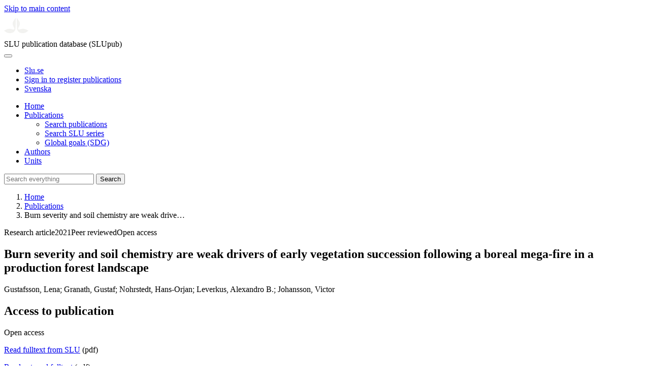

--- FILE ---
content_type: text/html; charset=UTF-8
request_url: https://publications.slu.se/?file=publ/show&id=109377
body_size: 5825
content:

<!DOCTYPE html>
<html lang="en">
<head>
    <meta charset="utf-8">
    <meta name="viewport" content="width=device-width, initial-scale=1, shrink-to-fit=no">

    <title>
    Burn severity and soil chemistry are weak drivers of early vegetation succession following a boreal mega-fire in a production forest landscape | SLU publication database (SLUpub)    </title>

    <meta name="description" content="Questions Do burn severity and soil chemistry drive species and trait composition on recently burned clear-cuttings? Does the spatial distribution of">
    <link rel="icon" sizes="16x16" href="/favicon.ico">
    <link rel="icon" href="/icon.svg" type="image/svg+xml">
    <link rel="apple-touch-icon" href="/apple-touch-icon.png">

    <link href="/assets/brand/css/bootstrap.min.css" rel="stylesheet">
    <link href="/assets/brand/css/fonts/fonts.css?v=ed816c8a-1a76-5c17-b497-0bd5dfefcc64" rel="stylesheet">
    <link href="/assets/brand/css/fontawesome/css/regular.min.css?v=ed816c8a-1a76-5c17-b497-0bd5dfefcc64" rel="stylesheet">
    <link href="/assets/brand/css/fontawesome/css/solid.min.css?v=ed816c8a-1a76-5c17-b497-0bd5dfefcc64" rel="stylesheet">
    <link href="/assets/brand/css/fontawesome/css/fontawesome.min.css?v=ed816c8a-1a76-5c17-b497-0bd5dfefcc64" rel="stylesheet">
    <link href="/assets/brand/css/style.css?v=ed816c8a-1a76-5c17-b497-0bd5dfefcc64" rel="stylesheet">
    <link href="/assets/brand/css/show.css?v=ed816c8a-1a76-5c17-b497-0bd5dfefcc64" rel="stylesheet"><link href="/assets/brand/css/publ-show.css?v=ed816c8a-1a76-5c17-b497-0bd5dfefcc64" rel="stylesheet">
    
    <link rel="schema.DC" href="http://purl.org/dc/elements/1.1/">
<meta name="DC.title" content="Burn severity and soil chemistry are weak drivers of early vegetation succession following a boreal mega-fire in a production forest landscape">
<meta name="DC.date" content="2021" >
<meta name="DC.type" content="Research article">
<meta name="DC.type" content="Peer-reviewed">
<meta name="DC.description.abstract" content="Questions Do burn severity and soil chemistry drive species and trait composition on recently burned clear-cuttings? Does the spatial distribution of common, easily dispersed colonizers vary with distance to fire perimeter?Location A 13,000 ha production forest landscape in boreal southern Sweden burned in a wildfire in 2014.Methods Vascular plants and bryophytes were recorded in permanent plots on clear-cuts two and five years following fire, covering a burn severity gradient. Soil carbon content (reflecting burn severity), pH and nutrients were measured at plot level. Trait data were retrieved from the BIEN and LEDA databases and analyzed using community-weighted mean (CWM) trait values. Statistical analyses included generalized linear mixed models (GLMMs), non-metric multidimensional scaling (NMDS) and multivariate ANOVA.Results Low burn severity resulted in higher frequency of legacy species (e.g. Vaccinium myrtillus), while high burn severity facilitated colonizing species (e.g. Senecio sylvaticus). Vegetation varied with soil chemistry, expressed through pH. Species composition changed between years and deviated from unburned clear-cuts. After five years the most common taxa on burned plots were the vascular plants Chamaenerion angustifolium, Betula spp. and Populus tremula and the bryophytes Ceratodon purpureus and Polytrichum juniperinum. CWM specific leaf area (SLA) decreased markedly with time and root buds increased with total carbon content in the soil (i.e., toward less severely burned plots), while soil pH was not associated with any studied trait. Chamaenerion angustifolium decreased with distance to the fire perimeter, while Ceratodon purpureus increased.Conclusions Burn severity and soil pH weakly drive vegetation dynamics in the early phase following fire on clear-cuts, indicating a large influence of stochastic processes. Deciduous trees are common already after five years and their further expansion will affect light and nutrient availability. To understand future vegetation trajectories on burned clear-cuts, studies need to incorporate the light factor and links between tree species' identity and soil nutrient availability.">
<meta name="DC.identifier" content="10.1111/jvs.12966">
<meta name="DC.identifier" content="urn:nbn:se:slu:epsilon-p-109377">
<meta name="DC.identifier" content="https://res.slu.se/id/publ/109377">
<meta name="DC.identifier" content="https://pub.epsilon.slu.se/id/eprint/23704/contents">
<meta name="DC.creator" content="Gustafsson, Lena">
<meta name="DC.creator" content="Granath, Gustaf">
<meta name="DC.creator" content="Nohrstedt, Hans-Orjan">
<meta name="DC.creator" content="Leverkus, Alexandro B.">
<meta name="DC.creator" content="Johansson, Victor">
<meta name="citation_title" content="Burn severity and soil chemistry are weak drivers of early vegetation succession following a boreal mega-fire in a production forest landscape">
<meta name="citation_publication_date" content="2021">
<meta name="citation_online_date" content="2021-05-17">
<meta name="citation_author" content="Gustafsson, Lena">
<meta name="citation_author" content="Granath, Gustaf">
<meta name="citation_author" content="Nohrstedt, Hans-Orjan">
<meta name="citation_author" content="Leverkus, Alexandro B.">
<meta name="citation_author" content="Johansson, Victor">
<meta name="citation_journal_title" content="Journal of Vegetation Science">
<meta name="citation_volume" content="32">
<meta name="citation_issn" content="1100-9233">
<meta name="citation_issue" content="1">
<meta name="citation_pdf_url" content="https://pub.epsilon.slu.se/id/eprint/23704/contents">
<meta name="citation_abstract" content="Questions Do burn severity and soil chemistry drive species and trait composition on recently burned clear-cuttings? Does the spatial distribution of common, easily dispersed colonizers vary with distance to fire perimeter?Location A 13,000 ha production forest landscape in boreal southern Sweden burned in a wildfire in 2014.Methods Vascular plants and bryophytes were recorded in permanent plots on clear-cuts two and five years following fire, covering a burn severity gradient. Soil carbon content (reflecting burn severity), pH and nutrients were measured at plot level. Trait data were retrieved from the BIEN and LEDA databases and analyzed using community-weighted mean (CWM) trait values. Statistical analyses included generalized linear mixed models (GLMMs), non-metric multidimensional scaling (NMDS) and multivariate ANOVA.Results Low burn severity resulted in higher frequency of legacy species (e.g. Vaccinium myrtillus), while high burn severity facilitated colonizing species (e.g. Senecio sylvaticus). Vegetation varied with soil chemistry, expressed through pH. Species composition changed between years and deviated from unburned clear-cuts. After five years the most common taxa on burned plots were the vascular plants Chamaenerion angustifolium, Betula spp. and Populus tremula and the bryophytes Ceratodon purpureus and Polytrichum juniperinum. CWM specific leaf area (SLA) decreased markedly with time and root buds increased with total carbon content in the soil (i.e., toward less severely burned plots), while soil pH was not associated with any studied trait. Chamaenerion angustifolium decreased with distance to the fire perimeter, while Ceratodon purpureus increased.Conclusions Burn severity and soil pH weakly drive vegetation dynamics in the early phase following fire on clear-cuts, indicating a large influence of stochastic processes. Deciduous trees are common already after five years and their further expansion will affect light and nutrient availability. To understand future vegetation trajectories on burned clear-cuts, studies need to incorporate the light factor and links between tree species' identity and soil nutrient availability.">
<meta name="citation_doi" content="10.1111/jvs.12966">
<meta name="citation_public_url" content="https://res.slu.se/id/publ/109377">
<meta name="eprints.title" content="Burn severity and soil chemistry are weak drivers of early vegetation succession following a boreal mega-fire in a production forest landscape">
<meta name="eprints.date" content="2021">
<meta name="eprints.journal_title" content="Journal of Vegetation Science">
<meta name="eprints.journal_issn" content="1100-9233">
<meta name="eprints.volume" content="32">
<meta name="eprints.issue" content="1">
<meta name="eprints.article_number" content="e12966">
<meta name="eprints.type" content="Research article">
<meta name="eprints.type" content="Peer-reviewed">
<meta name="eprints.abstract" content="Questions Do burn severity and soil chemistry drive species and trait composition on recently burned clear-cuttings? Does the spatial distribution of common, easily dispersed colonizers vary with distance to fire perimeter?Location A 13,000 ha production forest landscape in boreal southern Sweden burned in a wildfire in 2014.Methods Vascular plants and bryophytes were recorded in permanent plots on clear-cuts two and five years following fire, covering a burn severity gradient. Soil carbon content (reflecting burn severity), pH and nutrients were measured at plot level. Trait data were retrieved from the BIEN and LEDA databases and analyzed using community-weighted mean (CWM) trait values. Statistical analyses included generalized linear mixed models (GLMMs), non-metric multidimensional scaling (NMDS) and multivariate ANOVA.Results Low burn severity resulted in higher frequency of legacy species (e.g. Vaccinium myrtillus), while high burn severity facilitated colonizing species (e.g. Senecio sylvaticus). Vegetation varied with soil chemistry, expressed through pH. Species composition changed between years and deviated from unburned clear-cuts. After five years the most common taxa on burned plots were the vascular plants Chamaenerion angustifolium, Betula spp. and Populus tremula and the bryophytes Ceratodon purpureus and Polytrichum juniperinum. CWM specific leaf area (SLA) decreased markedly with time and root buds increased with total carbon content in the soil (i.e., toward less severely burned plots), while soil pH was not associated with any studied trait. Chamaenerion angustifolium decreased with distance to the fire perimeter, while Ceratodon purpureus increased.Conclusions Burn severity and soil pH weakly drive vegetation dynamics in the early phase following fire on clear-cuts, indicating a large influence of stochastic processes. Deciduous trees are common already after five years and their further expansion will affect light and nutrient availability. To understand future vegetation trajectories on burned clear-cuts, studies need to incorporate the light factor and links between tree species' identity and soil nutrient availability.">
<meta name="eprints.doi" content="10.1111/jvs.12966">
<meta name="eprints.urn" content="urn:nbn:se:slu:epsilon-p-109377">
<meta name="eprints.identifier" content="https://res.slu.se/id/publ/109377">
<meta name="eprints.document_url" content="https://pub.epsilon.slu.se/id/eprint/23704/contents">
<meta name="eprints.creators_name" content="Gustafsson, Lena">
<meta name="eprints.creators_name" content="Granath, Gustaf">
<meta name="eprints.creators_name" content="Nohrstedt, Hans-Orjan">
<meta name="eprints.creators_name" content="Leverkus, Alexandro B.">
<meta name="eprints.creators_name" content="Johansson, Victor">
<link rel="canonical" href="https://publications.slu.se/?file=publ/show&id=109377">
<meta property="og:title" content="Burn severity and soil chemistry are weak drivers of early vegetation succession following a boreal mega-fire in a production forest landscape">
<meta property="og:type" content="article">
<meta property="og:url" content="https://publications.slu.se/?file=publ/show&id=109377">
<meta property="og:image" content="https://publications.slu.se/apple-touch-icon.png">
<meta property="og:site_name" content="SLU publication database (SLUpub)">
</head>
<body>
    <a class="skip-to-main-link" href="#main">Skip to main content</a>

    <header>
    <div class="container-fluid p-0">
        <div class="row g-0">
            <div class="col-12 col-lg-10 offset-lg-2 col-xxl-9 offset-xxl-3 d-flex">
                <div class="logotype">
                    <svg id="sluMainLogo" xmlns="http://www.w3.org/2000/svg" viewBox="-0 -152 848.43 848.44" width="48" aria-labelledby="sluMainLogoTitle" role="img">
  <title id="sluMainLogoTitle">Swedish University of Agricultural Sciences</title>
  <style>
    #sluMainLogo path { fill: #f2f2f0 }
  </style>
  <g>
    <path d="M867.56,474.7c-58.43,38.71-114,84.5-198.51,84.5-97.68,0-179.9-45.22-195.65-143.29-11.46-71.49-12.89-261.41-12.89-325.85V15.78h1.43c38.67,80.27,107.42,128,107.42,210.78,0,41-13.46,67.55-33.8,106.55-10.6,20.35-26.36,46.35-26.36,70.37,0,14.13,6.59,27.69,30.94,27.69,47.84,0,74.77-24.86,136.93-24.86,71,0,121.75,25.71,190.49,66.69v1.7Z" transform="translate(-19.13 -15.78)" />
    <path d="M19.13,473c68.75-41,119.45-66.69,190.5-66.69,62.16,0,89.08,24.86,136.92,24.86,24.35,0,30.94-13.56,30.94-27.69,0-24-15.75-50-26.35-70.37-20.34-39-33.8-65.57-33.8-106.55,0-82.8,68.75-130.51,107.42-210.78h1.43V89.5c0,65-1.43,254.92-12.89,326.41C397.54,514,315.33,559.2,217.65,559.2c-84.51,0-140.08-45.79-198.52-84.5V473Z" transform="translate(-19.13 -15.78)" />
  </g>
</svg>
                </div>
                <span class="align-self-end global-heading">SLU publication database (SLUpub)</span>
            </div>
        </div>
    </div>

    <!-- Matomo Cloud -->
    <script>
        var _paq = window._paq = window._paq || [];
        /* tracker methods like "setCustomDimension" should be called before "trackPageView" */
        _paq.push(['trackPageView']);
        _paq.push(['enableLinkTracking']);
        (function() {
            var u="https://slu.matomo.cloud/";
            _paq.push(['setTrackerUrl', u+'matomo.php']);
            _paq.push(['setSiteId', '3']);
            var d=document, g=d.createElement('script'), s=d.getElementsByTagName('script')[0];
            g.async=true; g.src='//cdn.matomo.cloud/slu.matomo.cloud/matomo.js'; s.parentNode.insertBefore(g,s);
        })();
    </script>
    <!-- End Matomo Code -->
</header>

<div class="container-fluid p-0">
    <div class="navigation" id="navContainer">
        <div class="row g-0">
            <div class="col-12 col-lg-10 offset-lg-2 col-xxl-9 offset-xxl-3">
                <nav class="navbar navbar-right navbar-expand-md" aria-label="Main">
                    <div class="container-fluid">
                        <button class="navbar-toggler ms-auto" id="navToggler" type="button" data-bs-toggle="collapse" data-bs-target="#navContent" aria-controls="navContent" aria-expanded="false" aria-label="Toggle navigation">
                            <span class="fa-solid fa-bars" aria-hidden="true"></span>
                        </button>
                        <div class="navbar-collapse navigation-items" id="navContent">
                            <div class="external-links">
                                <ul>
                                    <li>
                                        <a href="https://www.slu.se/">Slu.se</a>
                                    </li>
                                    <li>
                                        <a href="https://slupub.slu.se/">Sign in to register publications</a>
                                    </li>
                                    <li class="text-nowrap"><a href="/?file=publ%2Fshow&id=109377&lang=se"><span class="fa-solid fa-globe me-2 me-md-1" aria-hidden="true"></span>Svenska</a></li>                                </ul>
                            </div>
                            <ul class="navbar-nav">
                                <li class="nav-item">
                                    <a class="nav-link " href="/?file=search/main&lang=en" tabindex="0">Home</a>
                                </li>
                                <li class="nav-item dropdown">
                                    <a class="nav-link dropdown-toggle active" href="/?file=publ/search&lang=en" id="navbarDropdownMenuLink" role="button" tabindex="0" data-bs-toggle="dropdown" aria-expanded="false">
                                        Publications                                    </a>
                                    <ul class="dropdown-menu m-0 pt-0" aria-labelledby="navbarDropdownMenuLink">
                                        <li><a class="dropdown-item ps-3 active" href="/?file=publ/search&lang=en">Search publications</a></li>
                                        <li><a class="dropdown-item ps-3 " href="/?file=jour/search&lang=en">Search SLU series</a></li>
                                        <li><a class="dropdown-item ps-3 " href="/?file=sdg/search&lang=en">Global goals (SDG)</a></li>
                                    </ul>
                                </li>
                                <li class="nav-item">
                                    <a class="nav-link " href="/?file=pers/search&lang=en" tabindex="0">Authors</a>
                                </li>
                                <li class="nav-item">
                                    <a class="nav-link " href="/?file=orga/search&lang=en" tabindex="0">Units</a>
                                </li>
                            </ul>
                                                            <form class="d-flex">
                                    <input type="hidden" name="file" value="search/main">
                                    <input type="hidden" name="lang" value="en">
                                    <input class="flex-fill form-input" id="navbar_input_q" name="q" placeholder="Search everything" type="search" aria-labelledby="search-button">
                                    <button class="search-button" id="search-button" type="submit">
                                        <span class="sr-only">Search</span>
                                        <span class="fa-solid fa-magnifying-glass" aria-hidden="true"></span>
                                    </button>
                                </form>
                                                    </div>
                    </div>
                </nav>
            </div>
        </div>
    </div>
    <nav class="breadcrumbs d-none d-md-block py-md-1" aria-label="Breadcrumb">
        <div class="row g-0">
            <div class="col-12 col-lg-10 offset-lg-2 col-xxl-9 offset-xxl-3">
                                    <ol class="m-0">
                        <li><a href="/?file=search/main&lang=en">Home</a></li>
                                                    <li><a href="/?file=publ/search&lang=en">Publications</a></li>
                            <li><span aria-current="page">Burn severity and soil chemistry are weak drive&hellip;</span></li>
                                            </ol>
                            </div>
        </div>
    </nav>
</div>

    <main id="main">
        <section class="search-hit px-3" aria-labelledby="landingPageHeading">
    <div class="container-fluid p-0">
        <div class="row align-items-start g-3 mt-0">
            <div class="col-12 col-lg-8 offset-lg-2 col-xxl-6 offset-xxl-3 mt-0">
                <div class="row g-0 mt-0">
                    <div class="banner panel search-hit-card col p-3 p-md-4">
                        <p class="subheading mb-1">
                            <span>Research article</span><span class="vr"></span><span>2021</span><span class="vr"></span><span>Peer reviewed</span><span class="vr"></span><span>Open access</span>                        </p>
                        <h1 class="mb-2" id="landingPageHeading">Burn severity and soil chemistry are weak drivers of early vegetation succession following a boreal mega-fire in a production forest landscape</h1>
                        <p class="primary">
                            Gustafsson, Lena;  Granath, Gustaf;  Nohrstedt, Hans-Orjan;  Leverkus, Alexandro B.;  Johansson, Victor                        </p>
                    </div>
                </div>
                                    <div class="row mt-3 d-xxl-none">
                        <div class="col">
                            <aside class="panel p-3"><div class="d-flex flex-row flex-xxl-column-reverse gap-3 gap-xxl-2 align-items-center align-items-xxl-start"><h2 class="discreet m-0">Access to publication</h2><span class="pill"><span>Open access</span><img alt="" src="/assets/brand/img/openaccess.svg"></span></div><div class="d-flex flex-row flex-xxl-column flex-wrap gap-3 mt-2"><div class="note py-1"><p><a href="https://pub.epsilon.slu.se/id/document/20370481">Read fulltext from SLU</a> (pdf)</p></div><div class="note py-1"><p><a href="https://onlinelibrary.wiley.com/doi/pdfdirect/10.1111/jvs.12966">Read external fulltext</a> (pdf)</p></div></div></aside>                        </div>
                    </div>
                                <div class="row">
                    <div class="col text-column">
                                                    <h2 class="discreet">Abstract</h2>
                            <p>Questions Do burn severity and soil chemistry drive species and trait composition on recently burned clear-cuttings? Does the spatial distribution of common, easily dispersed colonizers vary with distance to fire perimeter?Location A 13,000 ha production forest landscape in boreal southern Sweden burned in a wildfire in 2014.Methods Vascular plants and bryophytes were recorded in permanent plots on clear-cuts two and five years following fire, covering a burn severity gradient. Soil carbon content (reflecting burn severity), pH and nutrients were measured at plot level. Trait data were retrieved from the BIEN and LEDA databases and analyzed using community-weighted mean (CWM) trait values. Statistical analyses included generalized linear mixed models (GLMMs), non-metric multidimensional scaling (NMDS) and multivariate ANOVA.Results Low burn severity resulted in higher frequency of legacy species (e.g. Vaccinium myrtillus), while high burn severity facilitated colonizing species (e.g. Senecio sylvaticus). Vegetation varied with soil chemistry, expressed through pH. Species composition changed between years and deviated from unburned clear-cuts. After five years the most common taxa on burned plots were the vascular plants Chamaenerion angustifolium, Betula spp. and Populus tremula and the bryophytes Ceratodon purpureus and Polytrichum juniperinum. CWM specific leaf area (SLA) decreased markedly with time and root buds increased with total carbon content in the soil (i.e., toward less severely burned plots), while soil pH was not associated with any studied trait. Chamaenerion angustifolium decreased with distance to the fire perimeter, while Ceratodon purpureus increased.Conclusions Burn severity and soil pH weakly drive vegetation dynamics in the early phase following fire on clear-cuts, indicating a large influence of stochastic processes. Deciduous trees are common already after five years and their further expansion will affect light and nutrient availability. To understand future vegetation trajectories on burned clear-cuts, studies need to incorporate the light factor and links between tree species' identity and soil nutrient availability.</p>
                                                    <h2 class="discreet">Keywords</h2>
                            <p>
                                bryophyte; Chamaenerion angustifolium; clear‐cut; disturbance; fire; production forest; Senecio sylvaticus; succession; Sweden; traits; Vaccinium; vascular plant; vegetation                            </p>
                        
                                                    <h2 class="discreet">Published in</h2>
                            <p>
                                <span class="fw-bold">Journal of Vegetation Science</span><br>2021, volume: 32, number: 1, article number: e12966<br>Publisher: WILEY<br>                            </p>
                        
                        
                        <h2 class="discreet">SLU Authors</h2><ul class="p-0"><li class="d-block"><article class="mb-3"><h3><a href="/?file=pers/show&sort=PY%20desc,slu_last_update%20desc&cid=393220&lang=en">Gustafsson, Lena</a></h3><ul class="fa-ul ms-4"><li class="affl"><span class="fa-li"><i class="fa-regular fa-caret-right"></i></span><a href="/?file=orga/show&cid=259093965&lang=en">Department of Ecology</a>, Swedish University of Agricultural Sciences<br></li></ul></article></li><li class="d-block"><article class="mb-3"><h3>Nohrstedt, Hans-Örjan</h3><ul class="fa-ul ms-4"><li class="affl"><span class="fa-li"><i class="fa-regular fa-caret-right"></i></span><a href="/?file=orga/show&cid=259093991&lang=en">Department of Soil and Environment</a>, Swedish University of Agricultural Sciences<br></li></ul></article></li></ul>
                        
                        
                                                    <h2 class="discreet">UKÄ Subject classification</h2>
                            <p>
                                Ecology<br>                            </p>
                        
                        
                                                    <h2 class="discreet">Publication identifier</h2>
                            <ul class="list-unstyled">
                                <li>DOI: https://doi.org/10.1111/jvs.12966</li>                                                                                            </ul>
                        
                                                    <h2 class="discreet">Permanent link to this page (URI)</h2>
                            <p>https://res.slu.se/id/publ/109377</p>
                                            </div>
                </div>
            </div>
                            <div class="col-12 col-lg-8 offset-lg-2 col-xxl-3 offset-xxl-0 d-flex mt-2 mt-xxl-0 mb-4 d-none d-xxl-flex">
                    <aside class="panel p-3"><div class="d-flex flex-row flex-xxl-column-reverse gap-3 gap-xxl-2 align-items-center align-items-xxl-start"><h2 class="discreet m-0">Access to publication</h2><span class="pill"><span>Open access</span><img alt="" src="/assets/brand/img/openaccess.svg"></span></div><div class="d-flex flex-row flex-xxl-column flex-wrap gap-3 mt-2"><div class="note py-1"><p><a href="https://pub.epsilon.slu.se/id/document/20370481">Read fulltext from SLU</a> (pdf)</p></div><div class="note py-1"><p><a href="https://onlinelibrary.wiley.com/doi/pdfdirect/10.1111/jvs.12966">Read external fulltext</a> (pdf)</p></div></div></aside>                </div>
                    </div>
    </div>
</section>

    </main>

    <footer class="px-3">
    <div class="container-fluid p-0">
        <div class="row g-0">
            <div class="col-12 col-lg-4 offset-lg-2 col-xxl-3 offset-xxl-3">
                <h2>Feedback and Support</h2>
                <ul class="list-unstyled">
                    <li>
                        <a class="dark-bg" href="mailto:library@slu.se">Email: library@slu.se</a>
                    </li>
                    <li>
                        <a class="dark-bg" href="https://www.slu.se/en/library/publish/register-and-publish-in-slus-publication-database/">Guide for registering and publishing</a>
                    </li>
                </ul>
            </div>
            <div class="col-12 col-lg-4 col-xxl-3">
                <h2>SLU publication database search</h2>
                <ul class="list-unstyled">
                    <li>
                        <a class="dark-bg" href="https://www.slu.se/en/library/contact/processing-of-personal-data/">Privacy</a>
                    </li>
                    <li>
                        <a class="dark-bg" href="https://www.slu.se/en/library/contact/accessibility-statement/">Accessibility</a>
                    </li>
                    <li>
                        <a class="dark-bg" href="/?file=misc/about&lang=en">About SLU publication database search</a>
                    </li>
                </ul>
            </div>
        </div>
    </div>

    <!-- Git Info -->
    
</footer>

    <script src="/assets/brand/js/bootstrap.bundle.min.js"></script>     <script src="/assets/brand/js/group-digits.js?v=ed816c8a-1a76-5c17-b497-0bd5dfefcc64"></script>
    <script>
        const navToggler = document.getElementById('navToggler');
        navToggler.classList.add('collapsed');
        navToggler.addEventListener('click', function () {
            document.getElementById('navContainer').classList.toggle('expanded');
        });
        document.getElementById('navContent').classList.add('collapse');
        Array.from(document.getElementsByClassName('js-group-digits')).forEach(e => groupDigits(e));
        var popoverTriggerList = [].slice.call(document.querySelectorAll('[data-bs-toggle="popover"]'));
        var popoverList = popoverTriggerList.map(function (popoverTriggerEl) {
            return new bootstrap.Popover(popoverTriggerEl);
        });
    </script>
</body>
</html>
